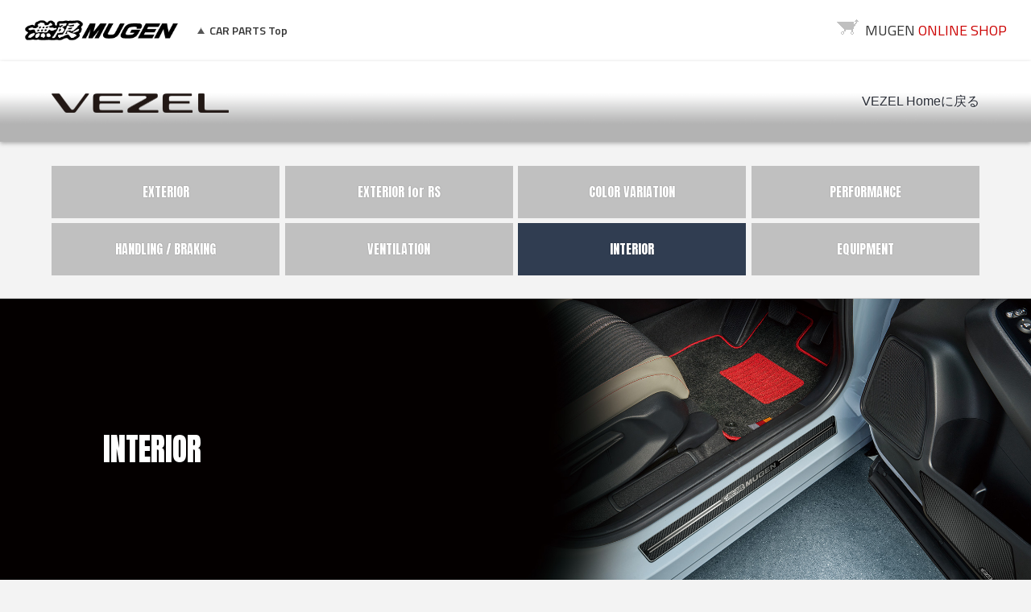

--- FILE ---
content_type: text/html
request_url: https://www.mugen-power.com/automobile/products/VEZEL/parts/07.html
body_size: 3259
content:
<!DOCTYPE html>
<html lang="ja">
<head>
<meta charset="shift_jis">

<title>無限 MUGEN | VEZEL ヴェゼル | PARTS | インテリア</title>
<meta name="keyword" content="MUGEN HOME PAGE,無限ホームページ,無限,MUGEN,VEZEL,ヴェゼル,RS,parts,パーツ">
<meta name="description" content="無限VEZELヴェゼル及びヴェゼルRSのスペシャルページです。">
<meta name="viewport" content="width=device-width,initial-scale=1">
<link rel="icon" href="https://www.mugen-power.com/common/image/favicon.ico">
<link rel="stylesheet" href="../common/css/style.css" type="text/css" media="screen">
<script type="text/javascript" src="https://ajax.googleapis.com/ajax/libs/jquery/1/jquery.min.js"></script>
<script type="text/javascript" src="../common/js/common.js"></script>
</head>

<body id="top">
<!-- Google tag (gtag.js) -->
<script async src="https://www.googletagmanager.com/gtag/js?id=G-0LEKW8MCX1"></script>
<script>
  window.dataLayer = window.dataLayer || [];
  function gtag(){dataLayer.push(arguments);}
  gtag('js', new Date());

  gtag('config', 'G-0LEKW8MCX1');
</script>
<!-- Google tag (gtag.js) -->

<header class="header2020 flex">
<h1><a href="/">MUGEN</a></h1>
<p class="carTop_btn"><a href="https://www.mugen-power.com/carparts/">CAR PARTS Top</a></p>
<p class="shop"><a href="https://online.mugen-power.com/b2c/" target="_blank">MUGEN <span>ONLINE SHOP</span></a></p>
</header>

<nav id="menu">
<div class="wrap">
<h2><a href="../index.html">VEZEL</a></h2>
<ul><li class="menu2ndHome"><a href="../index.html">VEZEL Homeに戻る</a></li></ul>
</div>
</nav>

<section id="partsMenu">
<div class="partsSpmenu"><p>Parts Menu</p></div>
<ul class="flex">
<li><a href="index.html">EXTERIOR</a></li>
<li><a href="02.html">EXTERIOR for RS</a></li>
<li><a href="03-1.html">COLOR VARIATION</a></li>
<li><a href="04.html">PERFORMANCE</a></li>
<li><a href="05.html">HANDLING / BRAKING</a></li>
<li><a href="06.html">VENTILATION</a></li>
<li><a href="07.html">INTERIOR</a></li>
<li><a href="08.html">EQUIPMENT</a></li>
</ul>
</section>

<section id="titleImg" class="titleImg1"><h3 class="white">INTERIOR</h3><img src="image/title7.jpg" alt="インテリア"></section>

<section id="partsArea" class="bgColor1">


<!--EDIT START-->
<div class="title"><h4>スタンダードセット</h4></div>
<div class="wrap">
<figure><img src="image/standard_set_black.jpg" alt="スタンダードセット ブラック×レッド"><img src="image/standard_set_red.jpg" alt="スタンダードセット レッド"><img src="image/venti.jpg" alt="スタンダードセット ベンチレーション"></figure>
<div class="txtBox">
<p class="text">スポーツマット･スポーツラゲッジマット･ベンチレーテッドバイザーの3点を無限の定番アイテムとしてパッケージとしたお得なセット。</p>


<p class="type"><span>全タイプ</span></p>
<br>
<p class="note">ブラック×レッド</p>
<p class="price">￥86,900</p>
<p class="hour">0.8h</p>
<p class="tax">（消費税10%抜き￥79,000）</p>
<p class="number">61100-XNP -K2S0-RD</p>
<p class="number mb30">単品価格での合計 ￥89,100（消費税10%抜き￥81,000）</p>

<p class="note">レッド</p>
<p class="price">￥89,100</p>
<p class="hour">0.8h</p>
<p class="tax">（消費税10%抜き￥81,000）</p>
<p class="number mb30">61100-XNP -K2S0-RR</p>
<p class="number mb10">単品価格での合計 ￥91,300（消費税10%抜き￥83,000）</p>

</div>
</div>
<!--EDIT END-->


<!--EDIT START-->
<div class="title"><h4>スポーツマット</h4></div>
<div class="wrap">
<figure><img src="image/sportsmat_black.jpg" alt="スポーツマット ブラック×レッド"><p class="small mb10">ブラック×レッド</p><img src="image/sportsmat_red.jpg" alt="スポーツマット レッド"><p class="small mb10">レッド</p></figure>
<div class="txtBox">
<h5 class="mb10">機能とデザインを両立したスポーツマット</h5><p class="text">表地は耐久性に優れたナイロン素材、裏地にはフロアとマットのズレや滑りを防ぐ合成ゴム素材（SBS）を採用。また、運転席には磨耗を抑止するヒールパッドを採用。フロント、リア4ヶ所に無限ロゴを刺繍。カラーはレッドのエッジとヒールパッドを採用した「ブラック×レッド」と「レッド」を設定。1台分5枚セット。</p>
<p class="type"><span>全タイプ</span></p>
<p class="note">ブラック×レッド</p>
<p class="price">￥41,800</p>
<p class="hour">0.3h</p>
<p class="tax">（消費税10%抜き￥38,000）</p>
<p class="number mb20">08P15-XNP -K0S0-RD</p>

<p class="note">レッド</p>
<p class="price">￥42,900</p>
<p class="hour">0.3h</p>
<p class="tax">（消費税10%抜き￥39,000）</p>
<p class="number mb10">08P15-XNP -K0S0-RR</p>
</div>
</div>
<!--EDIT END-->

<!--EDIT START-->
<div class="title"><h4>スポーツラゲッジマット</h4></div>
<div class="wrap">
<figure><img src="image/sports_luggage_mat_black.jpg" alt="スポーツラゲッジマット ブラック×レッド"><p class="small mb10">ブラック×レッド</p><img src="image/sports_luggage_mat_red.jpg" alt="スポーツラゲッジマット レッド"><p class="small mb10">レッド</p></figure>
<div class="txtBox">
<p class="text">ラゲッジルームフロアの汚れを抑止するラゲッジマット。スポーツマットと同様の材質を採用し、高い質感と耐久性を実現。「無限」刺繍入り。カラーはレッドのエッジを採用した「ブラック×レッド」と、「レッド」を設定。</p>
<p class="type"><span>全タイプ</span></p>
<p class="note">ブラック×レッド</p>
<p class="price">￥15,400</p>
<p class="hour">0.1h</p>
<p class="tax">（消費税10%抜き￥14,000）</p>
<p class="number mb20">08P11-XNP -K0S0-RD</p>

<p class="note">レッド</p>
<p class="price">￥16,500</p>
<p class="hour">0.1h</p>
<p class="tax">（消費税10%抜き￥15,000）</p>
<p class="number mb30">08P11-XNP -K0S0-RR</p>

<div class="space">
<img src="image/sports_luggage_mat_black_img.jpg" alt="" class="pc">
<img src="image/sports_luggage_mat_black_img.jpg" alt="" class="sp">
</div>

</div>
</div>
<!--EDIT END-->


<!--EDIT START-->
<div class="title"><h4>ドアインナープロテクター</h4></div>
<div class="wrap">
<figure><img src="image/door_inner_protecter.jpg" alt="ドアインナープロテクター"><img src="image/door_inner_protecter_img.jpg" alt="ドアインナープロテクター 装着イメージ" width="280"></figure>
<div class="txtBox">
<p class="text">乗降時に発生するドアライニングへの傷を防止できるだけでなく、カーボン調のシボ加工とすることでインテリアをスポーティに演出。</p>


<p class="type mb10"><span>全タイプ</span></p>
<p class="price">￥15,400</p>
<p class="hour">0.3h</p>
<p class="tax">（消費税10%抜き￥14,000）</p>
<p class="number mb30">83510-XNP -K0S0</p>

</div>
</div>
<!--EDIT END-->
    

<!--EDIT START-->
<div class="title"><h4>スカッフプレート</h4></div>
<div class="wrap">
<figure><img src="image/scuff_plate.jpg" alt="スカッフプレート"><img src="image/scuff_plate_img.jpg" alt="スカッフプレート  装着イメージ"><p class="small">※2021年に撮影したものです。</p></figure>
<div class="txtBox">
<p class="text">降車時に足が当たることで付いてしまう汚れやキズを防ぐだけでなく、カーボン調デザインとすることで、インテリアにスポーティな雰囲気を演出。フロント･リア1台分4枚セット。</p>


<p class="type mb10"><span>全タイプ</span></p>
<p class="notes">ブラック</p>
<p class="price">￥22,000</p>
<p class="hour">0.4h</p>
<p class="tax">（消費税10%抜き￥20,000）</p>
<p class="number mb30">84200-XNP -K0S0</p>

</div>
</div>
<!--EDIT END-->


<!--EDIT START-->
<div class="title"><h4>スカッフプレート for RS</h4></div>
<div class="wrap">
<figure><img src="image/scuff_plate_RS.jpg" alt="スカッフプレート for RS"></figure>
<div class="txtBox">
<p class="text">RS専用内装と調和するスカッフプレート。各ピースに無限ロゴをレイアウトすることで、乗降時に足元からスポーティーさと高級感を演出。フロント･リア1台分4枚セット。</p>

<p class="type mb10"><span>全タイプ</span></p>
<p class="notes">レッド</p>
<p class="price">￥22,000</p>
<p class="hour">0.4h</p>
<p class="tax">（消費税10%抜き￥20,000）</p>
<p class="number mb30">84200-XNPD-K0S0</p>

</div>
</div>
<!--EDIT END-->


</section><!--partsArea-->

<div class="endTextBox">
<h5>[適用マーク]</h5>
<p><span class="type">全タイプ</span> = 下記全タイプ</p>
<p>
<span class="type">G</span> = G（4WD） &nbsp;
<span class="type">eX</span> = e:HEV X（FF/4WD） &nbsp;
<span class="type">eZ</span> = e:HEV Z（FF/4WD） &nbsp;
<span class="type">RS</span> = e:HEV RS（FF/4WD） &nbsp;
</p>
</div>

<section class="nextprev">
<ul class="nextprevBtn">
<li class="prev"><a href="06.html">PREV</a></li>
<li class="next"><a href="08.html">NEXT</a></li>
</ul>
</section>

<p class="parts_list_btn_parts"><a href="../common/image/parts_list.pdf" target="_blank">無限VEZEL パーツリストダウンロード（PDF）</a></p>

<ul id="pagetop"><li><a href="#top">PAGETOP</a></li></ul>

<footer>
<div class="wrap">
<div class="copyright">
<p class="carTop_btn"><a href="https://www.mugen-power.com/carparts/">CAR PARTS Top</a></p>
<small>All Rights Reserved by M-TEC Co.,Ltd.</small>
</div>
<p class="onlineShop"><span class="text">商品の在庫状況はこちらから</span><a href="https://online.mugen-power.com/b2c/" target="_blank">MUGEN <span>ONLINE SHOP</span></a></p>
</div>
</footer>

<script type="text/javascript">
var gaJsHost = (("https:" == document.location.protocol) ? "https://ssl." : "http://www.");
document.write(unescape("%3Cscript src='" + gaJsHost + "google-analytics.com/ga.js' type='text/javascript'%3E%3C/script%3E"));
</script>

</body>
</html>

--- FILE ---
content_type: text/css
request_url: https://www.mugen-power.com/automobile/products/VEZEL/common/css/style.css
body_size: 9950
content:
@charset "shift_jis";

@import url(setup.css);
@import url(https://fonts.googleapis.com/css2?family=Noto+Sans+JP:wght@400&display=swap);
@import url(https://fonts.googleapis.com/css?family=Roboto:400,300,500,700);
@import url(https://fonts.googleapis.com/css?family=Titillium+Web:300,400,600,700,900);
@import url(https://fonts.googleapis.com/css?family=Anton);

/* ---------------------------------------------------------------- *
    共通設定
 * ---------------------------------------------------------------- */

/* リンク色の設定 */
a:link {color:#999;text-decoration:underline;}
a:visited {color:#7e38a1;text-decoration:underline;}
a:hover {color:#7e38a1;text-decoration:none;}
a:active {color:#7e38a1;text-decoration:none;}

/* リンクマウスオーバー設定 */
a, a img  {opacity:1;transition:all .2s ease-in-out;}
a:hover, a img:hover {opacity:0.8;transition:all .1s ease-in-out;}

body {
	font-family:
	'Roboto',
	'Noto Sans JP',
	'ヒラギノ角ゴ Pro W3',
	'Hiragino Kaku Gothic Pro',
	'游ゴシック体', YuGothic, 
	'メイリオ', Meiryo,
	'ＭＳ Ｐゴシック',
	'MS PGothic',
	Helvetica,
	Osaka,
	sans-serif;
	font-size:16px;background-color:#f3f3f3;color:#2a2e37;line-height:160%;
}

/* 濃色 */
.bgColor1 {background-color:#fafafa;}
.color1 {color:#fafafa;}

/* 中間色 */
.bgColor2 {background-color:#c0c0c0;}
#partsMenu ul li a {background-color:#c0c0c0;}
#partsMenu ul li a:hover {background-color:#d3d3d3;}

/* 薄色 */
.bgColor3 {background-color:#303d51;}
#partsMenu .active {background-color:#303d51;}
#partsMenu .active2 {background-color:#303d51;}
.nextprev .nextprevBtn li a {background-color:#303d51;}

/* text */
.small {font-size:10px;line-height:140%!important;}
.meter {font-size:10px;line-height:140%!important;width:280px;}
.red {color:#C00;}
.hide {opacity:0;}
.note {font-size:10px;}


.flex {
	display: flex;
	display: -webkit-box;
	display: -ms-flexbox;
	display: -webkit-flex;
	-js-display: flex;
	justify-content: space-between;
	-webkit-box-pack: justify;
	-ms-flex-pack: justify;
	-webkit-justify-content: space-between;
	flex-wrap: wrap;
	-ms-flex-wrap: wrap;
	-webkit-flex-wrap: wrap;
}

/* 2020 ヘッダ・フッタ */
.header2020 {background:#FFF;box-shadow:0 1px 5px rgba(0,0,0,0.8);padding:25px 0;}
.header2020 h1 a {display:block;text-indent:-9999px;width:192px;height:26px;background:url(../image/mugen.png) no-repeat;margin:0 0 0 30px;}
.header2020 .carTop_btn a {display:block;position:absolute;left:260px;font-size:14px;font-weight:600;font-family:'Titillium Web',sans-serif;color:#333;text-decoration:none;}
.header2020 .carTop_btn a::before {position:absolute;left:-15px;top:9px;content:"";width:0;height:0;border-style:solid;border-width: 0 4.5px 7.8px 4.5px;border-color: transparent transparent #555 transparent;}
.header2020 .shop a {font-family:'Titillium Web',sans-serif;font-weight:400;font-size:18px;color:#333;text-decoration:none;background:url(../image/cart.png) no-repeat;padding-left:35px;margin:0 30px 0 0;}
.header2020 .shop a span {color:#C00;}
footer .wrap .copyright {position:relative;margin-top:15px;}
footer .carTop_btn a {display:block;position:absolute;left:17px;top:50px;font-size:14px;font-weight:600;font-family:'Titillium Web',sans-serif;color:#333;text-decoration:none;line-height:100%;}
footer .carTop_btn a::before {position:absolute;left:-15px;top:3px;content:"";width:0;height:0;border-style:solid;border-width: 0 4.5px 7.8px 4.5px;border-color: transparent transparent #555 transparent;}
@media screen and (max-width:640px){
.header2020 {padding:18px 0 25px 0;}
.header2020 h1 a {width:120px;height:16px;background:url(../image/mugen.png) no-repeat;background-size:120px 16px;margin:0 0 0 15px;}
.header2020 .carTop_btn a {top:40px;left:30px;font-size:12px;}
.header2020 .carTop_btn a::before {top:8px;}
.header2020 .shop {margin-top:10px;}
.header2020 .shop a {font-size:14px;height:20px;line-height:20px;padding-left:30px;margin:0 15px 0 0;}
footer .wrap .copyright {position:relative;margin-top:15px;}
footer .carTop_btn a {display:block;position:absolute;left:0px;right:-15px;margin:0 auto;top:0px;font-size:14px;font-weight:600;font-family:'Titillium Web',sans-serif;color:#333;text-decoration:none;line-height:100%;}
footer .carTop_btn a::before {position:absolute;left:0px;right:135px;margin:0 auto;top:3px;content:"";width:0;height:0;border-style:solid;border-width: 0 4.5px 7.8px 4.5px;border-color: transparent transparent #555 transparent;}
footer small {display:block;padding-top:20px;}
}


/* ---------------------------------------------------------------- *
    横幅が980px以上の場合に適用されるCSS（PC向け）
 * ---------------------------------------------------------------- */
@media screen and (min-width:640px){

/* ---------------------------------------------------------------- *
    PC common
 * ---------------------------------------------------------------- */

.header2016 {height:70px;background-color:#FFF;overflow:hidden;box-shadow:0 1px 5px rgba(0,0,0,0.8);}
.header2016 h1 a {text-indent:-9999px;width:192px;height:26px;background:url(../image/mugen.png) no-repeat;float:left;margin:20px 0 0 30px;}
.header2016 .shop a {float:right;font-family:'Titillium Web',sans-serif;font-weight:600;font-size:18px;color:#333;text-decoration:none;background:url(../image/cart.png) no-repeat;
padding-left:35px;margin:25px 30px 0 0;}
.header2016 .shop a span {color:#C00;}

#pagetop {display:none;position:fixed;bottom:50px;right:30px;}
#pagetop li {list-style:none;font-family:'Roboto',sans-serif;font-weight:400;font-size:10px;line-height:140px;text-align:center;}
#pagetop a {z-index:1000;color:#CCC;display:block;width:58px;height:58px;text-decoration:none;background:url(../image/pagetop.png) no-repeat;opacity:1;}
#pagetop a:hover {opacity:0.9;}

footer {background:#FFF;height:180px;box-shadow:0 0 8px rgba(0,0,0,0.3);color:#333;}
footer .wrap {width:90%;height:180px;margin:0 auto;}
footer .wrap .copyright {font-family:'Roboto',sans-serif;font-size:11px;float:left;line-height:160px;}
footer .wrap .onlineShop {float:right;margin:60px 40px 0 0;}
footer .wrap .onlineShop .text {display:block;font-size:10px;line-height:100%;margin-bottom:-5px;}
footer .wrap .onlineShop a {display:block;font-family:'Titillium Web',sans-serif;font-weight:400;color:#333;text-decoration:none;padding-left:25px;background:url(../image/icon_cart.gif) no-repeat 0 5px;margin-top:17px;}
footer .wrap .onlineShop a span {color:#C00;}

/* ---------------------------------------------------------------- *
    PC home
 * ---------------------------------------------------------------- */
 
#menu {width:100%;height:100px;background:url(../image/nav_bg.gif);box-shadow:0px 2px 5px rgba(0,0,0,0.3);z-index:1000;position:relative;}
#menu .wrap {width:90%;margin:0 auto;}
#menu .wrap h2 a {display:block;text-indent:-9999px;width:220px;height:24px;background:url(../image/logo1.png) no-repeat;background-size:220px 24px;float:left;margin-top:40px;}
#menu .wrap ul {float:right;}
#menu .wrap li {float:left;margin-left:100px;margin-top:37px;}
#menu .wrap li a {font-family:'Anton',sans-serif;font-size:20px;color:#2a2e37;text-decoration:none;text-shadow:0px 1px 3px rgba(255,255,255,1);}
#menu .wrap li ul {display:none;}

.fixed {position:fixed!important;top:0;}
.bodyfixed {padding-top:100px;}

.mainImg_top2016 {background-color:#000;position:relative;}
.mainImg_top2016 img {display:block;height:auto;width:100%;max-width:2000px;}

#styling {background:url(../image/photo_bg.jpg) no-repeat center #f8f8f8;background-size:cover;min-height:100%;color:#FFF;}
#styling .wrap {max-width:1200px;width:90%;margin:0 auto;overflow:hidden;padding:100px 0;text-align:center;}
#styling h3 {margin-bottom:80px;font-family:'Anton',sans-serif;font-size:50px;color:#333;font-weight:normal;text-shadow:0px 1px 5px rgba(255,255,255,1);}
#styling .photowrap a {display:block;width:24%;height:auto;position:relative;background:#FFF;box-shadow:0px 30px 20px -30px rgba(0,0,0,1);}
#styling .photowrap a .photo {display:block;width:100%;}
#styling .photowrap a .icon {display:block;bottom:10px;right:10px;position:absolute;}
#styling .photowrap a:hover {opacity:1;}
#styling .photowrap a .photo:hover {opacity:0.6;}

#gallery {position:relative;background-color:#000;}
#gallery h3 a {display:block;width:600px;height:120px;line-height:120px;text-align:center;font-family:'Anton',sans-serif;font-size:50px;font-weight:normal;color:#FFF;text-decoration:none;border:#FFF solid 2px;text-shadow:0px 1px 5px rgba(0,0,0,0.7);position:absolute;top:0;bottom:0;right:0;left:0;margin:auto;opacity:1;transition:all .3s ease-in-out;}
#gallery h3 a:hover {display:block;background-color:rgba(0,0,0,0.3);transition:all .3s ease-in-out;opacity:0.9;}
#gallery figure img {display:block;width:100%;}

#parts {background:url(../image/parts_bg.jpg) center no-repeat #fff;background-size:cover;}
#parts .wrap {max-width:1200px;width:90%;margin:0 auto;overflow:hidden;padding:50px 0 50px 0;text-align:center;}
#parts h3 {margin-bottom:40px;font-family:'Anton',sans-serif;font-size:50px;font-weight:normal;text-shadow:0px 1px 5px rgba(255,255,255,0.5);}
#parts .topPartsBtn {margin-bottom:40px;}
#parts .topPartsBtn a {display:block;width:23%;margin-bottom:50px;text-decoration:none;color:#2a2e37;opacity:1;transition:all .2s ease-in-out;}
#parts .topPartsBtn a img {display:block;width:100%;margin-bottom:15px;box-shadow:0px 20px 15px -20px rgba(0,0,0,1);}
#parts .topPartsBtn a p {font-family:'Anton',sans-serif;font-size:20px;text-shadow:0px 0px 3px rgba(255,255,255,1);}
#parts .topPartsBtn a:hover {color:#636874;}
#parts .topPartsBtn .noItem {display:block;width:23%;}

.parts_list_btn a {display:block;margin:40px auto;width:550px;background:#fff url(../image/icon_pdf.png) no-repeat;background-size:50px 60px;background-position:20px center;padding:45px 0;line-height:100%;text-align:center;font-size:16px;font-weight:bold;color:#333;text-indent:30px;text-decoration:none;box-shadow:0px 18px 20px -20px rgba(0,0,0,1);border:solid 1px #e9e9e9;}
.parts_list_btn_parts a {display:block;margin:0 auto 60px auto;width:550px;background:#fff url(../image/icon_pdf.png) no-repeat;background-size:50px 60px;background-position:20px center;padding:45px 0;line-height:100%;text-align:center;font-size:16px;font-weight:bold;color:#333;text-indent:30px;text-decoration:none;box-shadow:0px 18px 20px -20px rgba(0,0,0,1);border:solid 1px #e9e9e9;}


#parts .topinfo {max-width:600px;margin: 0 auto;border: 1px solid #aaa; padding: 1em;margin-bottom: 50px;border-radius: 15px;}
#parts .topinfo h5 {text-align: left;margin-bottom: 5px; font-size:12px;font-weight: bold;text-shadow:0px 0px 3px rgba(255,255,255,1);}
#parts .topinfo p  {text-align: start;font-size:15px;text-shadow:0px 0px 3px rgba(255,255,255,1);margin-bottom: 5px; }
#parts .topinfo a {text-decoration: none;color: #000000;}
#parts .topinfo a:hover {text-decoration: underline;color:#636874;text-decoration-color: #999;}

/* ---------------------------------------------------------------- *
    PC SNAP Gallery
 * ---------------------------------------------------------------- */

.gallery { background-color:#000;padding:80px 0;}
.gallery h3 {font-family:'Anton',sans-serif;color:#FFF;font-size:40px;font-weight:normal;max-width:1200px;width:90%;margin:0 auto 20px auto;border-bottom:#555 dotted 1px;padding-bottom:25px;}
.gallery .wrap {max-width:1200px;width:90%;margin:0 auto;}
.gallery .wrap a {display:block;width:24%;margin-bottom:18px;}
.gallery .wrap img {display:block;width:100%;}
.gallery .wrap .note {color:#fff;font-size:10px;}
.gallery .wrap .noImg {display:block;width:24%;}

/* ---------------------------------------------------------------- *
    PC parts
 * ---------------------------------------------------------------- */

.partsSpmenu {display:none;}
#menu .menu2ndHome a {font-size:16px!important;font-family:"Noto Sans Japanese","ヒラギノ角ゴ Pro W3", "Hiragino Kaku Gothic Pro", "メイリオ", Meiryo, Osaka, "ＭＳ Ｐゴシック", "MS PGothic", sans-serif!important;}

#partsMenu {overflow:hidden;padding:30px 0 22px 0;background-color:#f3f3f3;}
#partsMenu ul {width:1200px;max-width:90%;margin:0 auto;}
#partsMenu ul li {width:24.6%;}
#partsMenu ul li a {display:block;width:100%;margin:0 0 6px 0;padding:20px 0;font-family:'Anton',sans-serif;font-size:16px;color:#FFF;text-decoration:none;text-align:center;text-shadow:0px 0px 1px rgba(0,0,0,0.5);}
#partsMenu ul .noItem {width:24.6%;}

#titleImg {border-top:#CCC solid 1px;position:relative;}
#titleImg h3 {position:absolute;font-family:'Anton',sans-serif;font-weight:normal;font-size:3vw;color:#333;top:45%;margin-left:10%;line-height:120%;}
#titleImg h3 span { display:block;font-size:1.2vw;}
#titleImg .white {color:#FFF;}
#titleImg .leftabove {top:15%;}
#titleImg .right {position: absolute; right: 20%; top:40%;margin-left:15%;}
#titleImg img  { width:100%;}
	.pc { display:block; }
	.sp { display:none; }
#titleImg {border-top:#CCC solid 1px;position:relative;}


#partsArea {border-bottom:solid 1px rgba(0,0,0,0.15);}
#partsArea .title {height:65px;background:url(../../parts/image/titleBg.gif);}
#partsArea .title h4 {width:1200px;max-width:90%;margin:0 auto;font-family:sans-serif;font-weight:700;font-size:20px;line-height:65px;text-shadow:0px 1px 0px rgba(255,255,255,1);}
#partsArea .wrap {width:1200px;max-width:90%;margin:0 auto;overflow:hidden;padding:40px 0;}
#partsArea .wrap figure {width:420px;float:left;}
#partsArea .wrap figure img {max-width:420px;}
#partsArea .wrap .youtube iframe {width:420px;height:236px}
#partsArea .wrap .txtBox {width:740px;float:right;}
#partsArea .wrap .txtBox-single {}
#partsArea .wrap .type {display:flex;}
#partsArea .wrap .type2 {display:flex;}
#partsArea .wrap .type3 {display:flex;}
#partsArea .wrap .type span {display:block;text-align:center;margin-bottom:1px!important;margin-right: 5px; font-size:10px;background-color:#EEE;border:solid 1px #CCC;padding:0 10px;}
#partsArea .wrap .type2 span {display:block;width:48%;margin-right:1px;text-align:center;margin-bottom:1px!important;font-size:10px;background-color:#91d2ef;border:solid 1px #7bbcd9;}
#partsArea .wrap .type3 span {display:block;width:48%;margin-right:1px;text-align:center;margin-bottom:1px!important;font-size:10px;background-color:#424a4c;border:solid 1px #424a4c;color:#FFF;}
#partsArea .wrap .text {margin-bottom:30px;line-height:180%;font-size:15px;}
#partsArea .wrap .text2 {margin-bottom:10px;line-height:180%;font-size:15px;}
#partsArea .wrap .date {font-size:12px;color:#e96424;margin-bottom:10px;}
#partsArea .wrap .date2 {font-size:12px;color:#e96424;}
#partsArea .wrap .dates {font-size:12px;color:#e96424;}
#partsArea .wrap .price {font-size:28px;margin-right:20px;float:left;margin-bottom:15px;line-height:110%;}
#partsArea .wrap .price span {font-size:16px;margin-left:5px;}
#partsArea .wrap .hour {font-size:12px;border: solid 1px #CCC;padding:0 8px;margin-right:15px;float:left;}
#partsArea .wrap .hour2 {font-size:12px;border: solid 1px #CCC;padding:0 8px;margin:0 0px 0 5px;}
#partsArea .wrap .tax {font-size:12px;}
#partsArea .wrap .number {clear:both;font-size:12px;}
#partsArea .wrap .comingSoon {font-size:12px;width:180px;text-align:center;margin:20px 0;border: solid 1px #ccc;padding:0 8px;margin-right:15px;font-weight:bold;background-color:#FFF;}
#partsArea .wrap .comingSoon2 {font-size:12px;width:180px;text-align:center;margin:5px 0;border: solid 1px #ccc;padding:0 8px;margin-right:15px;font-weight:bold;background-color:#FFF;}
#partsArea .wrap .note {font-size:12px;margin-top:10px;}
#partsArea .wrap .notes {font-size:12px;}
#partsArea .wrap .colors {font-size:14px;margin-bottom:10px;}
#partsArea .wrap .subTitle {font-family:'Anton',sans-serif;font-weight:600;font-size:24px;text-shadow:0px 1px 2px rgba(0,0,0,0.8);margin-bottom:20px;}
#partsArea .wrap h5 .main {display:block;font-size:20px;font-weight:bold;margin-bottom:5px;}
#partsArea .wrap h5 .sub {display:block;font-size:14px;margin-bottom:10px;}
#partsArea .wrap .s1 {background:url(../../parts/image/s1.gif) no-repeat;text-indent:35px;line-height:27px;}
#partsArea .wrap .s2 {background:url(../../parts/image/s2.gif) no-repeat;text-indent:35px;line-height:27px;}
#partsArea .wrap .s3 {background:url(../../parts/image/s3.gif) no-repeat;text-indent:35px;line-height:27px;}

#partsArea .space img  { width:420px;}
	.pc { display:block; }
	.sp { display:none; }


#partsArea .sub_wrap {padding:0;margin-bottom:30px;}
#partsArea .sub_wrap .note {margin-top:-5px;}

/* ---------------------------------------------------------------- *
    注釈用 囲みcss
 * ---------------------------------------------------------------- */
#partsArea .wrap .text_red {line-height:180%;font-size:13px;color:#ff0000;}
#partsArea .wrap .under_red {text-decoration-color:#FF0000;border-bottom:double;}
#partsArea .wrap .border {border:solid 1px #ff0000;padding:20px;width:auto;}
/* ---------------------------------------------------------------- *
    注釈用 囲みcss 以上
 * ---------------------------------------------------------------- */

#partsArea .colorV_title {font-family:'Noto Sans JP',sans-serif!important;font-weight:400;font-size:24px!important;}
#partsArea .colorVmenu {width:1200px;max-width:90%;margin:60px auto 0 auto;}
#partsArea .colorVmenu li {width:33%;}
#partsArea .colorVmenu li a {display:block;font-family:'Anton',serif;font-weight:400;width:100%;font-size:20px;text-decoration:none;line-height:100%;text-align:center;border-radius: 3px 3px 0 0 / 3px 3px 0 0;}
#partsArea .colorVmenu li .m1 {padding:30px;background:#eee url(../image/arrow5.png) no-repeat 25px center;background-size:19px;color:#999;border:#ccc solid 1px; border-bottom:none;}
#partsArea .colorVmenu li .active {background:#fff url(../image/arrow6.png) no-repeat 25px center;background-size:19px;color:#323740;}

#partsArea .colorVariation {clear:both;width:1200px;max-width:90%;margin:0px auto;padding:20px 0 0 0;overflow:hidden;background-color:#FFF;border:#CCC solid 1px;}
#partsArea .colorVariation .wrap {width:100%;margin:0 auto;}
#partsArea .colorVariation .box {margin-top:0px;}
#partsArea .colorVariation .box figure {margin-bottom:20px;}
#partsArea .colorVariation .box figure img {display:block;width:100%;max-width:100%;}
#partsArea .colorVariation .box .photo1 {width:48.5%;float:left;display:block;position:relative;background-color:#FFF;}
#partsArea .colorVariation .box .photo2 {width:48.5%;float:right;display:block;position:relative;background-color:#FFF;}
#partsArea .colorVariation .box figure .icon {width:30px;bottom:20px;right:10px;position:absolute;}
#partsArea .colorVariation .box .photo1:hover, #partsArea .colorVariation .box .photo2:hover {background-color:#FFF;}
#partsArea .colorVariation .box .txt {clear:both;text-align:center;margin-bottom:60px;}
#partsArea .colorVariation .box .txt h5 {font-size:20px;margin-bottom:10px;line-height:160%;}
#partsArea .colorVariation .box .txt p {font-family:'Titillium Web',sans-serif;font-size:13px;}
#partsArea .colorVariation .box .txt p span {color:#C00;margin-left:15px;}
#partsArea .colorVariation .box .txt .small {margin-top:10px;font-size:10px;}

#partsArea .colorVariation .box3Column figure a img {width:100%;}
#partsArea .colorVariation .box3Column figure {margin-bottom:25px;}
#partsArea .colorVariation .box3Column .photo1 {width:33%;display:block;position:relative;background-color:#FFF;}
#partsArea .colorVariation .box3Column .photo2 {width:33%;display:block;position:relative;background-color:#FFF;}
#partsArea .colorVariation .box3Column .photo3 {width:33%;display:block;position:relative;background-color:#FFF;}
#partsArea .colorVariation .box3Column figure .icon {bottom:15px;right:8px;position:absolute;}
#partsArea .colorVariation .box3Column figure p {top:8px;right:8px;position:absolute;font-size:10px;color:#000;line-height:100%;}
#partsArea .colorVariation .box3Column .photo1:hover, #partsArea .colorVariation .box .photo2:hover {background-color:#FFF;}
#partsArea .colorVariation .box3Column .txt {clear:both;text-align:center;margin-bottom:80px;}
#partsArea .colorVariation .box3Column .txt h5 {font-size:20px;margin-bottom:15px;}
#partsArea .colorVariation .box3Column .txt p {font-family:'Titillium Web',sans-serif;font-size:13px;}
#partsArea .colorVariation .box3Column .txt p span {color:#C00;margin-left:15px;}

#partsArea .matmaintext {margin-bottom:60px;border-bottom:#555 solid 1px;padding-bottom:40px;}
#partsArea .matmainbox {clear:both;overflow:hidden;margin-bottom:40px;border-bottom:#555 solid 1px;padding-bottom:40px;}
#partsArea .matimgBox {width:420px;text-align:center;}
#partsArea .matimgBox p {font-size:12px; margin-bottom:40px;}
#partsArea .matSubBox {clear:both;margin-top:30px;}
#partsArea .matSubBox div {width:210px;display:inline-block;vertical-align:top;margin:0 15px 30px 15px;}
#partsArea .matSubBox div p {font-size:12px;line-height:160%;}

#partsArea .wrap .txtBoxtd1 {white-space:nowrap;}
#partsArea .wrap .txtBoxtd2 {line-height:140%;}

/* AeroWheelSet 201706 */
#partsArea .wheelList a {display:block;font-size:16px;text-decoration:none;color:#FFF;width:400px;font-weight:600;height:70px;line-height:70px;text-align:center;background:url(../image/arrow1.png) 96% center no-repeat #e96424;margin-bottom:30px;text-shadow:0px 1px 2px rgba(0,0,0,0.5);border:solid 1px rgba(255,255,255,0.1);}
#partsArea .wheelList-s a {display:block;font-size:16px;text-decoration:none;color:#076b98;width:400px;font-weight:600;height:70px;line-height:70px;text-align:center;background:url(../image/arrow4.png) 96% center no-repeat #e3e3e3;margin-bottom:30px;text-shadow:0px 1px 2px rgba(0,0,0,0.5);border:solid 1px rgba(255,255,255,0.1);}
#AeroWheelSet table {width:100%;margin-bottom:0px;}
#AeroWheelSet th {font-size:12px;font-weight:600;background:#eee;}
#AeroWheelSet td {background:#fff;}
#AeroWheelSet th,
#AeroWheelSet td {font-size:12px;border:#CCC solid 1px;padding:5px;vertical-align:middle;}
#AeroWheelSet table span {font-size:10px;}
#AeroWheelSet .tableNote {display:none;}

/* wheelListWrap 201706 */
.wheelListWrap {padding:30px;border-radius:10px;}
.wheelListWrap1 {background-color:#fcf2de;border:#e9d6b0 solid 1px;}
.wheelListWrap2 {background-color:#eee;border:#ccc solid 1px;}
.wheelListWrap .subtitle {margin-bottom:15px;}
.wheelListBox {margin:10px 0 0 0; overflow:hidden;}
.wheelListBox .box1 {width:600px;float:left;margin-bottom:10px;}
.wheelListBox .box1 img {width:100%;}
.wheelListBox .box2 {width:30px;float:left;font-size:60px;margin:0 30px;padding-top:30px;}
.wheelListBox .box3 {width:120px;float:left;font-size:13px;line-height:140%;margin-right:20px;padding-top:10px;}
.wheelListBox .box4 {width:80px;float:left;text-align:center;}
.wheelListBox .box4 img {width:80px;}
.wheelListBox .box4 p {font-size:10px;margin-top:-5px;}
.wheelListBox .setPrice1 {clear:both;color:#f56622;font-weight:bold;margin-bottom:10px;}
.wheelListBox .setPrice2 {clear:both;color:#1d7fb6;font-weight:bold;margin-bottom:10px;}
.wheelListBox .note {clear:both;}

#AeroWheelSet {margin-top:-100px;padding-top:100px;}
#AeroWheelSet {margin-top:-100px;padding-top:100px;}

.endTextBox {width:90%;margin:60px auto 0 auto;font-size:12px;text-align:center;}
.endTextBox .type {width:100px;font-size:12px;padding:1px 5px;background-color:#fff;border:solid 1px #7d7d7d;margin:0 auto 20px auto;line-height:40px;}
.endTextBox .type2 {width:100px;font-size:12px;padding:1px 5px;background-color:#91d2ef;border:solid 1px #7abad6;margin:0 auto 20px auto;line-height:40px;}
.endTextBox .type3 {width:100px;font-size:12px;padding:1px 5px;background-color:#424a4c;border:solid 1px #424a4c;margin:0 auto 20px auto;line-height:40px;color:#FFF;}
.endTextBox table {margin:0 auto;border:#333 solid 1px;}
.endTextBox th {font-size:12px;font-weight:bold;text-align:left;border:#444 solid 1px;padding:10px;}
.endTextBox td {font-size:10px;text-align:left;border:#444 solid 1px;padding:10px;}
.endTextBox p {margin-top:10px;}

.nextprev {overflow:hidden;padding:60px 0;}
.nextprev .nextprevBtn {width:640px;margin:0 auto;}
.nextprev .nextprevBtn li a {text-align:center; display:inline-block;line-height:70px; color:#FFF;font-family:'Anton',sans-serif;font-size:22px;text-shadow:0px 1px 2px rgba(0,0,0,0.3);text-decoration:none;width:300px;height:70px;float:left;margin:0 10px;overflow:hidden;background-repeat:no-repeat;}
.nextprev .nextprevBtn .next a {background-image:url(../image/arrow1.png);background-position:262px center;}
.nextprev .nextprevBtn .prev a {background-image:url(../image/arrow2.png);background-position:15px center;}
.nextprev .nextprevBtn .single {margin-left:160px;}

.pdfBox .wrap {display:flex;border:solid 1px rgba(0,0,0,0.1);background-image:url(../image/arrow3.png); background-repeat:no-repeat;background-position:870px center;overflow:hidden;margin-bottom:60px;}
.pdfBox a {display:block;width:1200px;max-width:90%;margin:0 auto;color:#333;text-decoration:none;box-shadow:0px 18px 20px -18px rgba(0,0,0,0.8);}
.pdfBox:hover {opacity:0.8;transition:all .2s ease-in-out;}
.pdfBox img {display:block;width:200px;height:144px;margin:30px;}
.pdfBox p {font-size:16px;font-weight:bold;line-height:200%;margin-top:70px;background:url(../image/icon_pdf.png) no-repeat;background-size:50px;text-indent:70px;}
.pdfBox p span {display:block;font-size:12px;font-weight:normal;text-indent:70px;}
.topPdfBox .wrap {width:100%!important;padding:0!important;}
.topPdfBox .wrap p {text-align:left;}

.btn201712_1 img {display:block;width:420px;height:90px;margin:5px 0 30px 0;}
.btn201712_2 img {display:block;width:420px;height:90px;margin-top:5px;}

.last_textBox {width:928px;background-color:#FFF; border:#CCC solid 1px;padding:25px; margin:0 auto 25px auto;}
.last_textBox h5 {font-size:15px;font-weight:bold;margin-bottom:5px;}
.last_textBox p {font-size:13px;line-height:170%;}

}

@media screen and (max-width:1350px){#partsArea .wrap .txtBox {width:50%;float:left;margin-left:40px;}}
@media screen and (max-width:1100px){#partsArea .wrap .txtBox {width:38%;float:left;margin-left:40px;}}
@media screen and (max-width:860px){#partsArea .wrap .txtBox {width:20%;float:left;margin-left:30px;}
.pdfBox p {background-size:27px;text-indent:40px;margin-top:60px; padding-right:20px;}
.pdfBox p span {font-size:10px;text-indent:0px;}
#partsArea .colorVariation .box3Column figure a {width:100%;max-width:100%;}
#partsArea .colorVariation .box3Column figure a img {display:block;width:100%;max-width:100%;margin:0;padding:0;}
#partsArea .colorVariation .box3Column figure {margin:10px 0 0 0;padding:0;}
#partsArea .colorVariation .box3Column .photo1 {width:100%;display:block;position:relative;background-color:#FFF;}
#partsArea .colorVariation .box3Column .photo2 {width:100%;display:block;position:relative;background-color:#FFF;}
#partsArea .colorVariation .box3Column .photo3 {width:100%;display:block;position:relative;background-color:#FFF;}
#partsArea .colorVariation .box3Column figure .icon {width:20px;bottom:20px;right:10px;position:absolute;}
#partsArea .colorVariation .box3Column figure p {top:8px;right:8px;position:absolute;font-size:10px;color:#000;line-height:100%;}
#partsArea .colorVariation .box3Column .photo1:hover, #partsArea .colorVariation .box .photo2:hover {background-color:#FFF;}
#partsArea .colorVariation .box3Column .txt {clear:both;text-align:center;margin:20px 0 60px 0;}
#partsArea .colorVariation .box3Column .txt h5 {font-size:16px;margin-bottom:0px;}
#partsArea .colorVariation .box3Column .txt p {font-family:'Titillium Web',sans-serif;font-size:10px;}
#partsArea .colorVariation .box3Column .txt p span {color:#C00;margin-left:15px;}
}

/* ---------------------------------------------------------------- *
    画面の横幅が980px以下の場合に適用されるCSS（タブレット&スマホ）
 * ---------------------------------------------------------------- */

@media screen and (max-width:640px){

.flex {display:-webkit-box;display:-ms-flexbox;display:-webkit-flex;display:flex;-webkit-box-pack:justify;-ms-flex-pack:justify;-webkit-justify-content:space-between;justify-content:space-between;-ms-flex-wrap:wrap;-webkit-flex-wrap:wrap;flex-wrap:wrap;}

/* ---------------------------------------------------------------- *
    SP common
 * ---------------------------------------------------------------- */

.header2016 {background-color:#FFF;overflow:hidden;padding:20px 10px;}
.header2016 h1 a {display:block;text-indent:-9999px;width:120px;height:16px;background:url(../image/mugen.png) no-repeat;background-size:120px 16px;float:left;}
.header2016 .shop a {display:block;font-family:'Titillium Web',sans-serif;font-weight:600;font-size:14px;height:20px;line-height:20px;color:#333;text-decoration:none;background:url(../image/cart.png) no-repeat;padding-left:30px;float:right;}
.header2016 .shop a span {color:#C00;}

#pagetop {background-color:#EEE;padding:20px 0 40px 43%;border-bottom:solid 1px rgba(0,0,0,0.1);border-top:solid 1px rgba(0,0,0,0.1);}
#pagetop li {list-style:none;font-family:'Roboto',sans-serif;font-weight:400;font-size:10px;line-height:140px;text-align:center;}
#pagetop a {display:block;color:#333;width:58px;height:58px;text-decoration:none;background-image: url("../image/pagetop.png");background-repeat:no-repeat;
;opacity:1;transition:all .2s ease-in-out;}
#pagetop a:hover {opacity:0.8;transition:all .2s ease-in-out;}

footer {background:#FFF;overflow:hidden;text-align:center;}
footer .wrap {width:90%;margin:0 auto;padding-bottom:30px;}
footer .wrap .copyright {font-family:'Roboto',sans-serif;font-size:11px;margin-top:30px;}
footer .wrap .onlineShop {margin-top:30px;}
footer .wrap .onlineShop .text {display:block;font-size:10px;line-height:100%;margin-bottom:-8px;}
footer .wrap .onlineShop a {display:block;font-family:'Titillium Web',sans-serif;font-weight:400;color:#333;text-decoration:none;margin-top:17px;}
footer .wrap .onlineShop a span {color:#C00;}

/* ---------------------------------------------------------------- *
    SP home
 * ---------------------------------------------------------------- */

#menu {background-color:#333;}
#menu .wrap h2 {height:100px;background:url(../image/nav_bg.gif);z-index:1000;overflow:hidden;}
#menu .wrap h2 a {display:block;text-indent:-9999px;width:220px;height:24px;background:url(../image/logo1.png) no-repeat;background-size:220px 24px;margin:40px auto 0 auto;}
#menu ul {width:95%;margin:0 auto;padding:10px 0;}
#menu li {width:32%;text-align:center;list-style:none;font-family:'Anton',sans-serif;font-size:16px;border-top:#000 solid 1px;background-color:#f9f9f9;text-shadow:0 1px 0 rgba(255,255,255,1);border-radius:4px;border:solid 1px rgba(255,255,255,0.1);box-shadow:0px 0px 5px rgba(0,0,0,1);}
#menu li a {display:block;text-decoration:none;color:#2a2e37;padding:20px 0;}
#menu ul .menu2ndHome {width:100%!important;margin:0 auto;}
#menu ul .menu2ndHome a {display:block;padding:15px 0;}

.mainImg_top2016 {background-color:#000;position:relative;}
.mainImg_top2016 img {display:block;height:auto;width:100%;}

.bx-wrapper .bx-prev {display:none;}
.bx-wrapper .bx-next {display:none;}

#styling {background:url(../image/photo_bg.jpg) no-repeat center #f8f8f8;background-size:cover;min-height:100%;border-bottom:solid 1px #333;color:#FFF;}
#styling .wrap {width:90%;margin:0 auto;overflow:hidden;padding:30px 0 10px 0;text-align:center;}
#styling h3 {margin-bottom:30px;font-family:'Anton',sans-serif;font-size:30px;font-weight:normal;text-shadow:0px 2px 5px rgba(0,0,0,1);}
#styling .photowrap a {display:block;width:100%;margin-bottom:10px;height:auto;position:relative;background:#FFF;box-shadow:0px 30px 20px -30px rgba(0,0,0,1);}
#styling .photowrap a .photo {display:block;width:100%;}
#styling .photowrap a .icon {display:block;bottom:10px;right:10px;position:absolute;}
#styling .photowrap a:hover {opacity:1;}
#styling .photowrap a .photo:hover {opacity:0.6;}

#gallery {border-top:rgba(255,255,255,0.1) solid 1px;border-bottom:rgba(255,255,255,0.1) solid 1px;position:relative;background-color:#000; width:100%;overflow:hidden;}
#gallery h3 a {display:block;width:300px;height:80px;line-height:80px;text-align:center;font-family:'Anton',sans-serif;font-weight:normal;font-size:30px; color:#FFF; text-decoration:none; border:#FFF solid 2px; text-shadow:0px 1px 5px rgba(0,0,0,0.7); position:absolute;top:0;bottom:0;right:0;left:0;margin:auto;}
#gallery figure img {display:block;width:200%;}

#parts {background:url(../image/parts_bg.jpg) center no-repeat #fff;background-size:cover;}
#parts .wrap {width:90%;margin:0 auto;overflow:hidden;padding:20px 0 0px 0;text-align:center;}
#parts h3 {margin-bottom:30px;font-family:'Anton',sans-serif;font-size:30px;font-weight:normal;text-shadow:0px 1px 5px rgba(255,255,255,0.5);}
#parts .topPartsBtn a {display:block;width:47%;margin-bottom:30px;text-decoration:none;color:#2a2e37;opacity:1;transition:all .2s ease-in-out;}
#parts .topPartsBtn a img {display:block;width:100%;margin-bottom:7px;box-shadow:0px 10px 5px -10px rgba(0,0,0,1);}
#parts .topPartsBtn a p {font-family:'Anton',sans-serif;font-size:16px;text-shadow:0px 0px 3px rgba(255,255,255,1);}
#parts .topPartsBtn a:hover {color:#636874;}

.parts_list_btn a {display:block;margin:0 auto 20px auto;width:100%;background:#fff url(../image/icon_pdf.png) no-repeat;background-size:8%;background-position:20px center;padding:45px 0;line-height:100%;text-align:center;font-size:2.8vw;font-weight:bold;color:#333;text-indent:30px;text-decoration:none;box-shadow:0;border:solid 1px rgba(0,0,0,0.15);}
.parts_list_btn_parts a {display:block;margin:0 auto 30px auto;width:90%;background:#fff url(../image/icon_pdf.png) no-repeat;background-size:8%;background-position:20px center;padding:45px 0;line-height:100%;text-align:center;font-size:2.8vw;font-weight:bold;color:#333;text-indent:30px;text-decoration:none;box-shadow:0;border:solid 1px rgba(0,0,0,0.15);}

#parts .topinfo {max-width:100%;margin: 0 auto;border: 1px solid #aaa; padding: 1em;margin-bottom: 30px;border-radius: 15px;}
#parts .topinfo h5 {text-align: left;margin-bottom: 5px; font-size:11px;font-weight: bold;text-shadow:0px 0px 3px rgba(255,255,255,1);}
#parts .topinfo p  {text-align: start;font-size:13px;text-shadow:0px 0px 3px rgba(255,255,255,1);margin-bottom: 5px; }
#parts .topinfo a {text-decoration: underline;color: #000000;}


/* ---------------------------------------------------------------- *
    SP SNAP Gallery
 * ---------------------------------------------------------------- */

.gallery { background-color:#000;padding:30px 0;overflow:hidden;}
.gallery h3 {font-family:'Anton',sans-serif;color:#FFF;font-size:30px;font-weight:normal;text-align:center;width:90%;margin:0 auto 20px auto;border-bottom:none;padding-bottom:10px;}
.gallery .wrap {width:312px;margin:0 auto;}
.gallery .wrap img {display:block;width:150px;height:auto;margin:3px; float:left;}
.gallery .wrap .note {color:#fff;font-size:10px;}
.gallery .wrap .noImg {display:block;width:150px;}

/* ---------------------------------------------------------------- *
    SP parts
 * ---------------------------------------------------------------- */

.partsSpmenu {height:64px;text-align:center;background:url(../../parts/image/titleBg.gif);box-shadow:0px 3px 5px rgba(0,0,0,1);border-bottom:solid 1px #eee;}
.partsSpmenu p {font-family:'Anton',sans-serif;font-weight:normal;line-height:64px;font-size:24px;background-image:url("../image/spMenu.png");background-size:30px 30px;background-repeat:no-repeat;background-position:15px 50%;color:#2a2e37;text-shadow:0px 1px 3px rgba(255,255,255,1);}

#menu ul .menu2ndHome a {font-size:14px!important;font-family:'Noto Sans JP', sans-serif!important;font-weight:bold;}

#partsMenu {clear:both;overflow:hidden;}
#partsMenu ul {z-index:100;width:100%;margin:0 auto; display:none;}
#partsMenu ul li a {display:block;height:60px;margin:0 0 1px 0px;font-family:'Anton',sans-serif;font-weight:normal;font-size:14px;color:#FFF;text-decoration:none;line-height:60px;text-align:center;text-shadow:0 0 2px rgba(0,0,0,0.7);}
#partsMenu .sTxt {font-size:12px;}


#titleImg {border-top:#CCC solid 1px;position:relative;width:100%;}
#titleImg h3 {position:absolute;font-family:'Anton',sans-serif;font-weight:normal;font-size:4.5vw;top:38%;left:15px;z-index:1;}
#titleImg .white {color:#FFF;}
#titleImg .small {margin-left:3%;top:5%;font-family:'Anton',sans-serif;font-weight:normal;font-size:5vw;}

#titleImg {text-align:center;background-color:#000;overflow:hidden;}
#titleImg .wrap h3 {margin:0 auto;font-family:'Anton',sans-serif;font-weight:600;font-size:25px;}
#titleImg .wrap h3 span {font-size:14px;}
#titleImg img {width:100%;top:50px;left:0%;}
	.sp {display:block;}
	.pc {display:none;}



#partsArea {border-bottom:solid 1px rgba(0,0,0,0.15);}
#partsArea .title {height:64px;background:url(../../parts/image/titleBg.gif);box-shadow:0px 0px 5px rgba(0,0,0,0.4);}
#partsArea .title h4 {width:90%;margin:0 auto;font-family:sans-serif;font-weight:700;font-size:14px;color:#2a2e37;line-height:65px;}

#partsArea .wrap {width:90%;margin:0 auto;overflow:hidden;margin-bottom:20px;}
#partsArea .wrap figure img {width:100%;max-width:420px;}
#partsArea .wrap figure {margin:20px auto 10px auto;}
#partsArea .wrap .youtube iframe {max-width:420px;width:100%;height:236px}
#partsArea .wrap .txtBox {width:100%;float:inherit;margin-left:0px;}
#partsArea .wrap .txtBox-single {margin-top:20px;}
#partsArea .wrap .single {margin-top:20px;}
#partsArea .wrap .type {display:flex;}
#partsArea .wrap .type2 {display:flex;}
#partsArea .wrap .type3 {display:flex;}
#partsArea .wrap .type span {display:block;text-align:center;margin-bottom:1px!important;;margin-right: 5px;font-size:10px;background-color:#EEE;border:solid 1px #CCC;padding:0 8px;}
#partsArea .wrap .type2 span {display:block;width:48%;margin-right:1px;text-align:center;margin-bottom:1px!important;font-size:10px;background-color:#91d2ef;border:solid 1px #7bbcd9;}
#partsArea .wrap .type3 span {display:block;width:48%;margin-right:1px;text-align:center;margin-bottom:1px!important;font-size:10px;background-color:#424a4c;border:solid 1px #424a4c;color:#FFF;}
#partsArea .wrap .text {margin-bottom:20px;font-size:13px;line-height:160%;}
#partsArea .wrap .text2 {margin-bottom:10px;font-size:14px;}
#partsArea .wrap .date {font-size:12px;color:#e96424;margin-bottom:10px;}
#partsArea .wrap .date2 {font-size:12px;color:#e96424;}
#partsArea .wrap .dates {font-size:12px;color:#e96424;margin-bottom:5px;}
#partsArea .wrap .price {font-size:24px;margin-right:20px;margin-bottom:15px;}
#partsArea .wrap .price span {font-size:16px;margin-left:5px;}
#partsArea .wrap .hour {font-size:12px;width:40px;text-align:center;border:solid 1px #CCC;padding:0 3px;margin-bottom:5px;}
#partsArea .wrap .tax {font-size:12px;}
#partsArea .wrap .number {clear:both;font-size:12px;}
#partsArea .wrap .comingSoon {font-size:10px;width:180px;text-align:center;margin:20px 0;border:solid 1px #ccc;padding:0 8px;background-color:#FFF;}
#partsArea .wrap .comingSoon {font-size:10px;width:180px;text-align:center;margin:5px 0;border:solid 1px #ccc;padding:0 8px;background-color:#FFF;}
#partsArea .wrap .note {font-size:12px;margin-top:10px;}
#partsArea .wrap .colors {font-size:14px;margin-bottom:10px;}
#partsArea .wrap .subTitle {font-family:'Anton',sans-serif;font-weight:600;font-size:20px;text-shadow:0px 1px 2px rgba(0,0,0,0.8);margin-bottom:20px;}
#partsArea .wrap h5 .main {display:block;font-size:20px;font-weight:bold;margin-bottom:5px;}
#partsArea .wrap h5 .sub {display:block;font-size:14px;margin-bottom:10px;}
#partsArea .wrap .s1 {background:url(../../parts/image/s1.gif) no-repeat;text-indent:35px;line-height:27px;}
#partsArea .wrap .s2 {background:url(../../parts/image/s2.gif) no-repeat;text-indent:35px;line-height:27px;}
#partsArea .wrap .s3 {background:url(../../parts/image/s3.gif) no-repeat;text-indent:35px;line-height:27px;}

#partsArea .sub_wrap {padding:0;margin-bottom:20px;}
#partsArea .sub_wrap .note {margin-top:0;}

#partsArea .space img  { width:100%;}
	.sp { display:block; }
	.pc { display:none; }

/* ---------------------------------------------------------------- *
    注釈用 囲みcss
 * ---------------------------------------------------------------- */
#partsArea .wrap .text_red {line-height:180%;font-size:11px;color:#ff0000;}
#partsArea .wrap .under_red {text-decoration-color:#FF0000;border-bottom:double;}
#partsArea .wrap .border {border:solid 1px #ff0000;padding:10px;width:auto;}
/* ---------------------------------------------------------------- *
    注釈用 囲みcss 以上
 * ---------------------------------------------------------------- */

#partsArea .colorVmenu {width:95%;margin:10px auto 0 auto;}
#partsArea .colorVmenu li {width:100%;}
#partsArea .colorVmenu li a {display:block;font-family:'Anton',serif;font-weight:400;width:100%;font-size:18px;text-decoration:none;line-height:100%;text-align:center;border-radius: 3px 3px 0 0 / 3px 3px 0 0;}
#partsArea .colorVmenu li .m1 {padding:30px;background:#eee url(../image/arrow5.png) no-repeat 15px center;background-size:19px;color:#999;border:#ccc solid 1px;}
#partsArea .colorVmenu li .active {background:#fff url(../image/arrow6.png) no-repeat 15px center;background-size:19px;color:#323740;}

#partsArea .colorVariation {clear:both;width:95%;margin:10px auto;padding:20px 0 0 0;overflow:hidden;background-color:#FFF;border:#CCC solid 1px;}
#partsArea .colorVariation .wrap {width:90%;margin:0 auto;}
#partsArea .colorVariation .box figure {margin:0 auto;}
#partsArea .colorVariation .box figure img {margin-bottom:5px;}
#partsArea .colorVariation .box .photo1 {max-width:416px;position:relative;}
#partsArea .colorVariation .box .photo2 {max-width:416px;position:relative;}
#partsArea .colorVariation .box .photo1 img:first-child,#partsArea .colorVariation .box .photo2 img:first-child {width:100%;display:block;}
#partsArea .colorVariation .box figure .icon { display:none;}
#partsArea .colorVariation .box .photo1:hover, #partsArea .colorVariation .box .photo2:hover {background-color:#FFF;}
#partsArea .colorVariation .box .txt {clear:both;text-align:center;margin-bottom:60px;margin-top:15px;}
#partsArea .colorVariation .box .txt h5 {font-size:16px;margin-bottom:0px;}
#partsArea .colorVariation .box .txt p {font-family:'Titillium Web',sans-serif;font-size:12px;}
#partsArea .colorVariation .box .txt p span {display:block;color:#C00; line-height:100%;}
#partsArea .colorVariation .box .txt .small {margin-top:10px;font-size:10px;}



#partsArea .matmaintext {margin:20px 0;border-bottom:#555 solid 1px;padding-bottom:30px;}
#partsArea .matmainbox {clear:both;overflow:hidden;margin-bottom:40px;border-bottom:#555 solid 1px;padding-bottom:30px;}
#partsArea .matimgBox img {width:100%;max-width:420px;}
#partsArea .matimgBox p {max-width:420px;text-align:center;font-size:12px;margin-bottom:30px;}
#partsArea .matSubBox {clear:both;margin-top:30px;}
#partsArea .matSubBox div {width:210px;display:inline-block;vertical-align:top;margin:0 15px 30px 15px;}
#partsArea .matSubBox div p {font-size:12px;line-height:160%;}

#partsArea .wrap .txtBoxtd2 {line-height:140%;}
#partsArea .wrap .txtBoxtd2 br {display:none;}

/* AeroWheelSet 201706 */
#partsArea .wheelList a {display:block;font-size:12px;text-decoration:none;color:#FFF;width:100%;font-weight:600;height:70px;line-height:70px;text-align:center;background:url(../image/arrow1.png) 96% center no-repeat #e96424;margin-bottom:30px;text-shadow:0px 1px 2px rgba(0,0,0,0.5);border:solid 1px rgba(255,255,255,0.1);}
#partsArea .wheelList-s a {display:block;font-size:12px;text-decoration:none;color:#076b98;width:100%;font-weight:600;height:70px;line-height:70px;text-align:center;background:url(../image/arrow4.png) 96% center no-repeat #e3e3e3;margin-bottom:30px;text-shadow:0px 1px 2px rgba(0,0,0,0.5);border:solid 1px rgba(255,255,255,0.1);}
#AeroWheelSet table {width:800px;margin-bottom:0px;}
#AeroWheelSet th {font-size:12px;font-weight:600;background:#eee;}
#AeroWheelSet td {background:#fff;}
#AeroWheelSet th,
#AeroWheelSet td {font-size:12px;border:#CCC solid 1px;padding:5px;vertical-align:middle;}
#AeroWheelSet table span {font-size:10px;}
#AeroWheelSet .tableNote {display:block;font-size:12px;font-weight:bold;margin-bottom:5px; color:#C00;}
#AeroWheelSet .scroll{overflow:auto;white-space:normal;}
#AeroWheelSet .scroll::-webkit-scrollbar{height:5px;}
#AeroWheelSet .scroll::-webkit-scrollbar-track{background:#F1F1F1;}
#AeroWheelSet .scroll::-webkit-scrollbar-thumb {background: #BCBCBC;}

/* wheelListWrap 201706 */
.wheelListWrap {padding:15px;border-radius:10px;}
.wheelListWrap1 {background-color:#fcf2de;border:#e9d6b0 solid 1px;}
.wheelListWrap2 {background-color:#eee;border:#ccc solid 1px;}
.wheelListWrap .subtitle {margin-bottom:15px;}
.wheelListBox {margin:10px 0 0 0; overflow:hidden;}
.wheelListBox .box1 {width:100%;float:left;margin-bottom:10px;}
.wheelListBox .box1 img {width:100%;}
.wheelListBox .box2 {width:30px;float:inherit;font-size:60px;margin:0 auto;padding-top:30px;}
.wheelListBox .box3 {width:120px;float:inherit;font-size:13px;line-height:140%;margin:15px auto;padding-top:10px;}
.wheelListBox .box4 {width:80px;float:inherit;text-align:center;margin:0 auto;}
.wheelListBox .box4 img {width:80px;}
.wheelListBox .box4 p {font-size:10px;margin-top:-5px;}
.wheelListBox .setPrice1 {clear:both;color:#f56622;font-weight:bold;margin-bottom:10px;}
.wheelListBox .setPrice2 {clear:both;color:#1d7fb6;font-weight:bold;margin-bottom:10px;}
.wheelListBox .note {clear:both;}

.endTextBox {width:90%;font-size:12px;margin:30px auto 0 auto;line-height:220%;}
.endTextBox .type {width:100px;font-size:12px;text-align:center;padding:1px 5px;background-color:#fff;border:solid 1px #7d7d7d;margin:0 auto 20px auto;line-height:35px;}
.endTextBox table {width:90%;margin:0 auto;border:#333 solid 1px;}
.endTextBox th {font-size:12px;font-weight:bold;text-align:left;border:#444 solid 1px;padding:10px;}
.endTextBox td {font-size:10px;text-align:left;border:#444 solid 1px;padding:10px;}
.endTextBox p {margin-top:10px;}

.endTextBox .type {width:100px;font-size:12px;padding:1px 5px;background-color:#fff;border:solid 1px #7d7d7d;margin:0 auto 20px auto;line-height:200%;}
.endTextBox .type2 {width:100px;font-size:12px;padding:1px 5px;background-color:#91d2ef;border:solid 1px #7abad6;margin:0 auto 20px auto;line-height:200%;}
.endTextBox .type3 {width:100px;font-size:12px;padding:1px 5px;background-color:#424a4c;border:solid 1px #424a4c;margin:0 auto 20px auto;line-height:200%;color:#FFF;}

.nextprev {overflow:hidden;}
.nextprev .nextprevBtn {width:90%;margin:20px auto;}
.nextprev .nextprevBtn li a {text-align:center;display:block;line-height:70px;color:#FFF;font-family:'Anton',sans-serif;font-weight:normal;font-size:23px;text-shadow:0px 1px 3px rgba(0,0,0,0.5);text-decoration:none;width:100%;height:70px;overflow:hidden;background-repeat:no-repeat;margin-bottom:10px;}
.nextprev .nextprevBtn .next a {background-image:url(../image/arrow1.png);background-position:95% center;}
.nextprev .nextprevBtn .prev a {background-image:url(../image/arrow2.png);background-position:15px center;}

.pdfBox .wrap {border:solid 1px rgba(0,0,0,0.15);overflow:hidden;margin-bottom:20px;text-align:center;}
.pdfBox a {display:block;width:90%;margin:0 auto;color:#333;text-decoration:none;}
.pdfBox:hover {opacity:0.8;transition:all .2s ease-in-out;}
.pdfBox img {display:block;width:100%;margin:0 0 20px 0;}
.pdfBox p {font-size:2.5vw;text-indent:0;font-weight:bold;line-height:160%;margin:0 0 15px 20px;text-align:center;padding-top:40px;background:url(../image/icon_pdf.png) no-repeat;background-size:8%;background-position:top center;}
.pdfBox p span {font-size:10px;font-weight:normal;}
.topPdfBox .wrap {width:100%!important;padding:0!important;}
.topPdfBox a {width:100%!important;margin-bottom:18px;}

.btn201712_1 img {display:block;width:100%;max-width:420px;height:auto;margin:5px 0 20px 0;}
.btn201712_2 img {display:block;width:100%;max-width:420px;height:auto;margin:5px 0 20px 0;}

.last_textBox {width:80%;background-color:#FFF; border:#CCC solid 1px;padding:5%;margin:0 auto 25px auto;}
.last_textBox h5 {font-size:14px;font-weight:bold;margin-bottom:3px;}
.last_textBox p {font-size:12px;line-height:160%;}

}

--- FILE ---
content_type: text/css
request_url: https://www.mugen-power.com/automobile/products/VEZEL/common/css/setup.css
body_size: 1065
content:
@charset "shift_jis";

/* http://meyerweb.com/eric/tools/css/reset/ v2.0 | 20110126 License: none (public domain)*/

html, body, div, span, applet, object, iframe, h1, h2, h3, h4, h5, h6, p, blockquote, pre, a, abbr, acronym, address, big, cite, code, del, dfn, em, img, ins, kbd, q, s, samp, fsss, strike, strong, sub, sup, tt, var, b, u, i, center, dl, dt, dd, ol, ul, li, fieldset, form, label, legend, table, caption, tbody, tfoot, thead, tr, th, td, article, aside, canvas, details, embed, figure, figcaption, footer, header, hgroup, menu, nav, output, ruby, section, summary, time, mark, audio, video{margin:0;padding:0;border:0;font-size:100%;vertical-align:baseline;}
article, aside, details, figcaption, figure, footer, header, hgroup, menu, nav, section{display:block;}
body{line-height:1;}
ol, ul{list-style:none;}
blockquote, q{quotes:none;}
blockquote:before, blockquote:after, q:before, q:after{content:''; content:none;}
table{border-collapse:collapse;border-spacing:0}
*,*::before,*::after {box-sizing:border-box;}

/* Margin */
.mt5{margin-top:5px;}.mt10{margin-top:10px;}.mt15{margin-top:15px;}.mt20{margin-top:20px;}.mt25{margin-top:25px;}.mt30{margin-top:30px;}.mt35{margin-top:35px;}.mt40{margin-top:40px;}.mt45{margin-top:45px;}.mt50{margin-top:50px;}.mt55{margin-top:55px;}.mt60{margin-top:60px;}.mt65{margin-top:65px;}.mt70{margin-top:70px;}.mt75{margin-top:75px;}.mt80{margin-top:80px;}.mt85{margin-top:85px;}.mt90{margin-top:90px;}.mt95{margin-top:95px;}.mt100{margin-top:100px;}.mr5{margin-right:5px;}.mr10{margin-right:10px;}.mr15{margin-right:15px;}.mr20{margin-right:20px;}.mr25{margin-right:25px;}.mr30{margin-right:30px;}.mr35{margin-right:35px;}.mr40{margin-right:40px;}.mr45{margin-right:45px;}.mr50{margin-right:50px;}.mr55{margin-right:55px;}.mr60{margin-right:60px;}.mr65{margin-right:65px;}.mr70{margin-right:70px;}.mr75{margin-right:75px;}.mr80{margin-right:80px;}.mr85{margin-right:85px;}.mr90{margin-right:90px;}.mr95{margin-right:95px;}.mr100{margin-right:100px;}.mb5{margin-bottom:5px;}.mb10{margin-bottom:10px;}.mb15{margin-bottom:15px;}.mb20{margin-bottom:20px;}.mb25{margin-bottom:25px;}.mb30{margin-bottom:30px;}.mb35{margin-bottom:35px;}.mb40{margin-bottom:40px;}.mb45{margin-bottom:45px;}.mb50{margin-bottom:50px;}.mb55{margin-bottom:55px;}.mb60{margin-bottom:60px;}.mb65{margin-bottom:65px;}.mb70{margin-bottom:70px;}.mb75{margin-bottom:75px;}.mb80{margin-bottom:80px;}.mb85{margin-bottom:85px;}.mb90{margin-bottom:90px;}.mb95{margin-bottom:95px;}.mb100{margin-bottom:100px;}.ml5{margin-left:5px;}.ml10{margin-left:10px;}.ml15{margin-left:15px;}.ml20{margin-left:20px;}.ml25{margin-left:25px;}.ml30{margin-left:30px;}.ml35{margin-left:35px;}.ml40{margin-left:40px;}.ml45{margin-left:45px;}.ml50{margin-left:50px;}.ml55{margin-left:55px;}.ml60{margin-left:60px;}.ml65{margin-left:65px;}.ml70{margin-left:70px;}.ml75{margin-left:75px;}.ml80{margin-left:80px;}.ml85{margin-left:85px;}.ml90{margin-left:90px;}.ml95{margin-left:95px;}.ml100{margin-left:100px;}

--- FILE ---
content_type: application/javascript
request_url: https://www.mugen-power.com/automobile/products/VEZEL/common/js/common.js
body_size: 716
content:
////////////////////// Menu //////////////////////

$(function() {
	var nav = $('#menu');
	var navTop = nav.offset().top;
	$(window).scroll(function () {
		var winTop = $(this).scrollTop();
		if (winTop >= navTop) {
			nav.addClass('fixed');
			$("body").addClass('bodyfixed');
		} else if (winTop <= navTop) {
			nav.removeClass('fixed');
			$("body").removeClass('bodyfixed');
		}
	});
});

////////////////////// SP Parts Menu //////////////////////

$(function () {
  $('.partsSpmenu').click(function() {
    $(this).next('#partsMenu ul').slideToggle();
  });
});

////////////////////// Pagetop //////////////////////

$(function() {
	$(window).scroll(function () {
		var mainBig = $(this).scrollTop();
		var mainSmall = 1;
		if(mainBig > mainSmall) {
			$("#pagetop").fadeIn(700);
		} else if(mainBig < mainSmall) {
			$("#pagetop").fadeOut(200);
		}
	});
});

////////////////////// Menu active //////////////////////

$(function(){
$('#partsMenu ul li a').each(function(){
var $href = $(this).attr('href');
if(location.href.match($href)) {
$(this).addClass('active');
} else {
$(this).removeClass('active');
}
});
});

////////////////////// Page Scroll //////////////////////

$(function(){
var _width = $(window).width();
if(_width <= 980){ //980px以下(SP)の場合

$(function(){
   $('a[href^=#]').click(function() {
      var speed = 700;
      var href= $(this).attr("href");
      var target = $(href == "#" || href == "" ? 'html' : href);
      var position = target.offset().top;
      $('body,html').animate({scrollTop:position}, speed, 'swing');
      return false;
   });
});

}else{ // 980px以上(PC)の場合

$(function(){
   $('a[href^=#]').click(function() {
      var speed = 700;
      var href= $(this).attr("href");
      var target = $(href == "#" || href == "" ? 'html' : href);
      var position = target.offset().top-100;
      $('body,html').animate({scrollTop:position}, speed, 'swing');
      return false;
   });
});
	
}});

window.onunload = function() {};